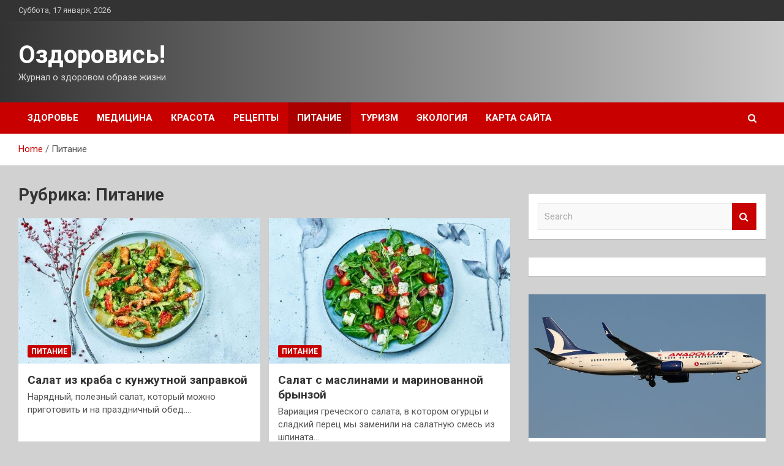

--- FILE ---
content_type: text/html; charset=UTF-8
request_url: http://osdorovis.ru/category/pitanie
body_size: 13161
content:
<!doctype html>
<html lang="ru-RU">
<head>
	<meta charset="UTF-8">
	<meta name="viewport" content="width=device-width, initial-scale=1, shrink-to-fit=no">
	<link rel="profile" href="https://gmpg.org/xfn/11">

	<meta name='robots' content='index, follow, max-image-preview:large, max-snippet:-1, max-video-preview:-1' />

	<!-- This site is optimized with the Yoast SEO plugin v25.2 - https://yoast.com/wordpress/plugins/seo/ -->
	<title>Архивы Питание - Оздоровись!</title>
	<link rel="canonical" href="http://osdorovis.ru/category/pitanie" />
	<link rel="next" href="http://osdorovis.ru/category/pitanie/page/2" />
	<meta property="og:locale" content="ru_RU" />
	<meta property="og:type" content="article" />
	<meta property="og:title" content="Архивы Питание - Оздоровись!" />
	<meta property="og:url" content="http://osdorovis.ru/category/pitanie" />
	<meta property="og:site_name" content="Оздоровись!" />
	<meta name="twitter:card" content="summary_large_image" />
	<script type="application/ld+json" class="yoast-schema-graph">{"@context":"https://schema.org","@graph":[{"@type":"CollectionPage","@id":"http://osdorovis.ru/category/pitanie","url":"http://osdorovis.ru/category/pitanie","name":"Архивы Питание - Оздоровись!","isPartOf":{"@id":"http://osdorovis.ru/#website"},"primaryImageOfPage":{"@id":"http://osdorovis.ru/category/pitanie#primaryimage"},"image":{"@id":"http://osdorovis.ru/category/pitanie#primaryimage"},"thumbnailUrl":"http://osdorovis.ru/wp-content/uploads/2022/04/salat-iz-kraba-s-kunzhutnoj-zapravkoj-12a6a83.jpg","breadcrumb":{"@id":"http://osdorovis.ru/category/pitanie#breadcrumb"},"inLanguage":"ru-RU"},{"@type":"ImageObject","inLanguage":"ru-RU","@id":"http://osdorovis.ru/category/pitanie#primaryimage","url":"http://osdorovis.ru/wp-content/uploads/2022/04/salat-iz-kraba-s-kunzhutnoj-zapravkoj-12a6a83.jpg","contentUrl":"http://osdorovis.ru/wp-content/uploads/2022/04/salat-iz-kraba-s-kunzhutnoj-zapravkoj-12a6a83.jpg","width":600,"height":331},{"@type":"BreadcrumbList","@id":"http://osdorovis.ru/category/pitanie#breadcrumb","itemListElement":[{"@type":"ListItem","position":1,"name":"Главная страница","item":"http://osdorovis.ru/"},{"@type":"ListItem","position":2,"name":"Питание"}]},{"@type":"WebSite","@id":"http://osdorovis.ru/#website","url":"http://osdorovis.ru/","name":"Оздоровись!","description":"Журнал о здоровом образе жизни.","potentialAction":[{"@type":"SearchAction","target":{"@type":"EntryPoint","urlTemplate":"http://osdorovis.ru/?s={search_term_string}"},"query-input":{"@type":"PropertyValueSpecification","valueRequired":true,"valueName":"search_term_string"}}],"inLanguage":"ru-RU"}]}</script>
	<!-- / Yoast SEO plugin. -->


<link rel='dns-prefetch' href='//fonts.googleapis.com' />
<style id='wp-img-auto-sizes-contain-inline-css' type='text/css'>
img:is([sizes=auto i],[sizes^="auto," i]){contain-intrinsic-size:3000px 1500px}
/*# sourceURL=wp-img-auto-sizes-contain-inline-css */
</style>
<style id='wp-block-library-inline-css' type='text/css'>
:root{--wp-block-synced-color:#7a00df;--wp-block-synced-color--rgb:122,0,223;--wp-bound-block-color:var(--wp-block-synced-color);--wp-editor-canvas-background:#ddd;--wp-admin-theme-color:#007cba;--wp-admin-theme-color--rgb:0,124,186;--wp-admin-theme-color-darker-10:#006ba1;--wp-admin-theme-color-darker-10--rgb:0,107,160.5;--wp-admin-theme-color-darker-20:#005a87;--wp-admin-theme-color-darker-20--rgb:0,90,135;--wp-admin-border-width-focus:2px}@media (min-resolution:192dpi){:root{--wp-admin-border-width-focus:1.5px}}.wp-element-button{cursor:pointer}:root .has-very-light-gray-background-color{background-color:#eee}:root .has-very-dark-gray-background-color{background-color:#313131}:root .has-very-light-gray-color{color:#eee}:root .has-very-dark-gray-color{color:#313131}:root .has-vivid-green-cyan-to-vivid-cyan-blue-gradient-background{background:linear-gradient(135deg,#00d084,#0693e3)}:root .has-purple-crush-gradient-background{background:linear-gradient(135deg,#34e2e4,#4721fb 50%,#ab1dfe)}:root .has-hazy-dawn-gradient-background{background:linear-gradient(135deg,#faaca8,#dad0ec)}:root .has-subdued-olive-gradient-background{background:linear-gradient(135deg,#fafae1,#67a671)}:root .has-atomic-cream-gradient-background{background:linear-gradient(135deg,#fdd79a,#004a59)}:root .has-nightshade-gradient-background{background:linear-gradient(135deg,#330968,#31cdcf)}:root .has-midnight-gradient-background{background:linear-gradient(135deg,#020381,#2874fc)}:root{--wp--preset--font-size--normal:16px;--wp--preset--font-size--huge:42px}.has-regular-font-size{font-size:1em}.has-larger-font-size{font-size:2.625em}.has-normal-font-size{font-size:var(--wp--preset--font-size--normal)}.has-huge-font-size{font-size:var(--wp--preset--font-size--huge)}.has-text-align-center{text-align:center}.has-text-align-left{text-align:left}.has-text-align-right{text-align:right}.has-fit-text{white-space:nowrap!important}#end-resizable-editor-section{display:none}.aligncenter{clear:both}.items-justified-left{justify-content:flex-start}.items-justified-center{justify-content:center}.items-justified-right{justify-content:flex-end}.items-justified-space-between{justify-content:space-between}.screen-reader-text{border:0;clip-path:inset(50%);height:1px;margin:-1px;overflow:hidden;padding:0;position:absolute;width:1px;word-wrap:normal!important}.screen-reader-text:focus{background-color:#ddd;clip-path:none;color:#444;display:block;font-size:1em;height:auto;left:5px;line-height:normal;padding:15px 23px 14px;text-decoration:none;top:5px;width:auto;z-index:100000}html :where(.has-border-color){border-style:solid}html :where([style*=border-top-color]){border-top-style:solid}html :where([style*=border-right-color]){border-right-style:solid}html :where([style*=border-bottom-color]){border-bottom-style:solid}html :where([style*=border-left-color]){border-left-style:solid}html :where([style*=border-width]){border-style:solid}html :where([style*=border-top-width]){border-top-style:solid}html :where([style*=border-right-width]){border-right-style:solid}html :where([style*=border-bottom-width]){border-bottom-style:solid}html :where([style*=border-left-width]){border-left-style:solid}html :where(img[class*=wp-image-]){height:auto;max-width:100%}:where(figure){margin:0 0 1em}html :where(.is-position-sticky){--wp-admin--admin-bar--position-offset:var(--wp-admin--admin-bar--height,0px)}@media screen and (max-width:600px){html :where(.is-position-sticky){--wp-admin--admin-bar--position-offset:0px}}

/*# sourceURL=wp-block-library-inline-css */
</style><style id='global-styles-inline-css' type='text/css'>
:root{--wp--preset--aspect-ratio--square: 1;--wp--preset--aspect-ratio--4-3: 4/3;--wp--preset--aspect-ratio--3-4: 3/4;--wp--preset--aspect-ratio--3-2: 3/2;--wp--preset--aspect-ratio--2-3: 2/3;--wp--preset--aspect-ratio--16-9: 16/9;--wp--preset--aspect-ratio--9-16: 9/16;--wp--preset--color--black: #000000;--wp--preset--color--cyan-bluish-gray: #abb8c3;--wp--preset--color--white: #ffffff;--wp--preset--color--pale-pink: #f78da7;--wp--preset--color--vivid-red: #cf2e2e;--wp--preset--color--luminous-vivid-orange: #ff6900;--wp--preset--color--luminous-vivid-amber: #fcb900;--wp--preset--color--light-green-cyan: #7bdcb5;--wp--preset--color--vivid-green-cyan: #00d084;--wp--preset--color--pale-cyan-blue: #8ed1fc;--wp--preset--color--vivid-cyan-blue: #0693e3;--wp--preset--color--vivid-purple: #9b51e0;--wp--preset--gradient--vivid-cyan-blue-to-vivid-purple: linear-gradient(135deg,rgb(6,147,227) 0%,rgb(155,81,224) 100%);--wp--preset--gradient--light-green-cyan-to-vivid-green-cyan: linear-gradient(135deg,rgb(122,220,180) 0%,rgb(0,208,130) 100%);--wp--preset--gradient--luminous-vivid-amber-to-luminous-vivid-orange: linear-gradient(135deg,rgb(252,185,0) 0%,rgb(255,105,0) 100%);--wp--preset--gradient--luminous-vivid-orange-to-vivid-red: linear-gradient(135deg,rgb(255,105,0) 0%,rgb(207,46,46) 100%);--wp--preset--gradient--very-light-gray-to-cyan-bluish-gray: linear-gradient(135deg,rgb(238,238,238) 0%,rgb(169,184,195) 100%);--wp--preset--gradient--cool-to-warm-spectrum: linear-gradient(135deg,rgb(74,234,220) 0%,rgb(151,120,209) 20%,rgb(207,42,186) 40%,rgb(238,44,130) 60%,rgb(251,105,98) 80%,rgb(254,248,76) 100%);--wp--preset--gradient--blush-light-purple: linear-gradient(135deg,rgb(255,206,236) 0%,rgb(152,150,240) 100%);--wp--preset--gradient--blush-bordeaux: linear-gradient(135deg,rgb(254,205,165) 0%,rgb(254,45,45) 50%,rgb(107,0,62) 100%);--wp--preset--gradient--luminous-dusk: linear-gradient(135deg,rgb(255,203,112) 0%,rgb(199,81,192) 50%,rgb(65,88,208) 100%);--wp--preset--gradient--pale-ocean: linear-gradient(135deg,rgb(255,245,203) 0%,rgb(182,227,212) 50%,rgb(51,167,181) 100%);--wp--preset--gradient--electric-grass: linear-gradient(135deg,rgb(202,248,128) 0%,rgb(113,206,126) 100%);--wp--preset--gradient--midnight: linear-gradient(135deg,rgb(2,3,129) 0%,rgb(40,116,252) 100%);--wp--preset--font-size--small: 13px;--wp--preset--font-size--medium: 20px;--wp--preset--font-size--large: 36px;--wp--preset--font-size--x-large: 42px;--wp--preset--spacing--20: 0.44rem;--wp--preset--spacing--30: 0.67rem;--wp--preset--spacing--40: 1rem;--wp--preset--spacing--50: 1.5rem;--wp--preset--spacing--60: 2.25rem;--wp--preset--spacing--70: 3.38rem;--wp--preset--spacing--80: 5.06rem;--wp--preset--shadow--natural: 6px 6px 9px rgba(0, 0, 0, 0.2);--wp--preset--shadow--deep: 12px 12px 50px rgba(0, 0, 0, 0.4);--wp--preset--shadow--sharp: 6px 6px 0px rgba(0, 0, 0, 0.2);--wp--preset--shadow--outlined: 6px 6px 0px -3px rgb(255, 255, 255), 6px 6px rgb(0, 0, 0);--wp--preset--shadow--crisp: 6px 6px 0px rgb(0, 0, 0);}:where(.is-layout-flex){gap: 0.5em;}:where(.is-layout-grid){gap: 0.5em;}body .is-layout-flex{display: flex;}.is-layout-flex{flex-wrap: wrap;align-items: center;}.is-layout-flex > :is(*, div){margin: 0;}body .is-layout-grid{display: grid;}.is-layout-grid > :is(*, div){margin: 0;}:where(.wp-block-columns.is-layout-flex){gap: 2em;}:where(.wp-block-columns.is-layout-grid){gap: 2em;}:where(.wp-block-post-template.is-layout-flex){gap: 1.25em;}:where(.wp-block-post-template.is-layout-grid){gap: 1.25em;}.has-black-color{color: var(--wp--preset--color--black) !important;}.has-cyan-bluish-gray-color{color: var(--wp--preset--color--cyan-bluish-gray) !important;}.has-white-color{color: var(--wp--preset--color--white) !important;}.has-pale-pink-color{color: var(--wp--preset--color--pale-pink) !important;}.has-vivid-red-color{color: var(--wp--preset--color--vivid-red) !important;}.has-luminous-vivid-orange-color{color: var(--wp--preset--color--luminous-vivid-orange) !important;}.has-luminous-vivid-amber-color{color: var(--wp--preset--color--luminous-vivid-amber) !important;}.has-light-green-cyan-color{color: var(--wp--preset--color--light-green-cyan) !important;}.has-vivid-green-cyan-color{color: var(--wp--preset--color--vivid-green-cyan) !important;}.has-pale-cyan-blue-color{color: var(--wp--preset--color--pale-cyan-blue) !important;}.has-vivid-cyan-blue-color{color: var(--wp--preset--color--vivid-cyan-blue) !important;}.has-vivid-purple-color{color: var(--wp--preset--color--vivid-purple) !important;}.has-black-background-color{background-color: var(--wp--preset--color--black) !important;}.has-cyan-bluish-gray-background-color{background-color: var(--wp--preset--color--cyan-bluish-gray) !important;}.has-white-background-color{background-color: var(--wp--preset--color--white) !important;}.has-pale-pink-background-color{background-color: var(--wp--preset--color--pale-pink) !important;}.has-vivid-red-background-color{background-color: var(--wp--preset--color--vivid-red) !important;}.has-luminous-vivid-orange-background-color{background-color: var(--wp--preset--color--luminous-vivid-orange) !important;}.has-luminous-vivid-amber-background-color{background-color: var(--wp--preset--color--luminous-vivid-amber) !important;}.has-light-green-cyan-background-color{background-color: var(--wp--preset--color--light-green-cyan) !important;}.has-vivid-green-cyan-background-color{background-color: var(--wp--preset--color--vivid-green-cyan) !important;}.has-pale-cyan-blue-background-color{background-color: var(--wp--preset--color--pale-cyan-blue) !important;}.has-vivid-cyan-blue-background-color{background-color: var(--wp--preset--color--vivid-cyan-blue) !important;}.has-vivid-purple-background-color{background-color: var(--wp--preset--color--vivid-purple) !important;}.has-black-border-color{border-color: var(--wp--preset--color--black) !important;}.has-cyan-bluish-gray-border-color{border-color: var(--wp--preset--color--cyan-bluish-gray) !important;}.has-white-border-color{border-color: var(--wp--preset--color--white) !important;}.has-pale-pink-border-color{border-color: var(--wp--preset--color--pale-pink) !important;}.has-vivid-red-border-color{border-color: var(--wp--preset--color--vivid-red) !important;}.has-luminous-vivid-orange-border-color{border-color: var(--wp--preset--color--luminous-vivid-orange) !important;}.has-luminous-vivid-amber-border-color{border-color: var(--wp--preset--color--luminous-vivid-amber) !important;}.has-light-green-cyan-border-color{border-color: var(--wp--preset--color--light-green-cyan) !important;}.has-vivid-green-cyan-border-color{border-color: var(--wp--preset--color--vivid-green-cyan) !important;}.has-pale-cyan-blue-border-color{border-color: var(--wp--preset--color--pale-cyan-blue) !important;}.has-vivid-cyan-blue-border-color{border-color: var(--wp--preset--color--vivid-cyan-blue) !important;}.has-vivid-purple-border-color{border-color: var(--wp--preset--color--vivid-purple) !important;}.has-vivid-cyan-blue-to-vivid-purple-gradient-background{background: var(--wp--preset--gradient--vivid-cyan-blue-to-vivid-purple) !important;}.has-light-green-cyan-to-vivid-green-cyan-gradient-background{background: var(--wp--preset--gradient--light-green-cyan-to-vivid-green-cyan) !important;}.has-luminous-vivid-amber-to-luminous-vivid-orange-gradient-background{background: var(--wp--preset--gradient--luminous-vivid-amber-to-luminous-vivid-orange) !important;}.has-luminous-vivid-orange-to-vivid-red-gradient-background{background: var(--wp--preset--gradient--luminous-vivid-orange-to-vivid-red) !important;}.has-very-light-gray-to-cyan-bluish-gray-gradient-background{background: var(--wp--preset--gradient--very-light-gray-to-cyan-bluish-gray) !important;}.has-cool-to-warm-spectrum-gradient-background{background: var(--wp--preset--gradient--cool-to-warm-spectrum) !important;}.has-blush-light-purple-gradient-background{background: var(--wp--preset--gradient--blush-light-purple) !important;}.has-blush-bordeaux-gradient-background{background: var(--wp--preset--gradient--blush-bordeaux) !important;}.has-luminous-dusk-gradient-background{background: var(--wp--preset--gradient--luminous-dusk) !important;}.has-pale-ocean-gradient-background{background: var(--wp--preset--gradient--pale-ocean) !important;}.has-electric-grass-gradient-background{background: var(--wp--preset--gradient--electric-grass) !important;}.has-midnight-gradient-background{background: var(--wp--preset--gradient--midnight) !important;}.has-small-font-size{font-size: var(--wp--preset--font-size--small) !important;}.has-medium-font-size{font-size: var(--wp--preset--font-size--medium) !important;}.has-large-font-size{font-size: var(--wp--preset--font-size--large) !important;}.has-x-large-font-size{font-size: var(--wp--preset--font-size--x-large) !important;}
/*# sourceURL=global-styles-inline-css */
</style>

<style id='classic-theme-styles-inline-css' type='text/css'>
/*! This file is auto-generated */
.wp-block-button__link{color:#fff;background-color:#32373c;border-radius:9999px;box-shadow:none;text-decoration:none;padding:calc(.667em + 2px) calc(1.333em + 2px);font-size:1.125em}.wp-block-file__button{background:#32373c;color:#fff;text-decoration:none}
/*# sourceURL=/wp-includes/css/classic-themes.min.css */
</style>
<link rel='stylesheet' id='bootstrap-style-css' href='http://osdorovis.ru/wp-content/themes/newscard/assets/library/bootstrap/css/bootstrap.min.css' type='text/css' media='all' />
<link rel='stylesheet' id='newscard-style-css' href='http://osdorovis.ru/wp-content/themes/newscard/style.css' type='text/css' media='all' />
<script type="text/javascript" src="http://osdorovis.ru/wp-includes/js/jquery/jquery.min.js" id="jquery-core-js"></script>
<script type="text/javascript" id="wp-disable-css-lazy-load-js-extra">
/* <![CDATA[ */
var WpDisableAsyncLinks = {"wp-disable-font-awesome":"http://osdorovis.ru/wp-content/themes/newscard/assets/library/font-awesome/css/font-awesome.css","wp-disable-google-fonts":"//fonts.googleapis.com/css?family=Roboto:100,300,300i,400,400i,500,500i,700,700i"};
//# sourceURL=wp-disable-css-lazy-load-js-extra
/* ]]> */
</script>
<script type="text/javascript" src="http://osdorovis.ru/wp-content/plugins/wp-disable/js/css-lazy-load.min.js" id="wp-disable-css-lazy-load-js"></script>
<style type="text/css" id="custom-background-css">
body.custom-background { background-color: #d1d1d1; }
</style>
	<link rel="icon" href="http://osdorovis.ru/wp-content/uploads/2022/04/medizina-150x150.png" sizes="32x32" />
<link rel="icon" href="http://osdorovis.ru/wp-content/uploads/2022/04/medizina.png" sizes="192x192" />
<link rel="apple-touch-icon" href="http://osdorovis.ru/wp-content/uploads/2022/04/medizina.png" />
<meta name="msapplication-TileImage" content="http://osdorovis.ru/wp-content/uploads/2022/04/medizina.png" />
<link rel="alternate" type="application/rss+xml" title="RSS" href="http://osdorovis.ru/rsslatest.xml" /></head>

<body class="archive category category-pitanie category-6 custom-background wp-theme-newscard theme-body hfeed">
<div id="page" class="site">
	<a class="skip-link screen-reader-text" href="#content">Skip to content</a>
	
	<header id="masthead" class="site-header">

					<div class="info-bar">
				<div class="container">
					<div class="row gutter-10">
						<div class="col col-sm contact-section">
							<div class="date">
								<ul><li>Суббота, 17 января, 2026</li></ul>
							</div>
						</div><!-- .contact-section -->

											</div><!-- .row -->
          		</div><!-- .container -->
        	</div><!-- .infobar -->
        		<nav class="navbar navbar-expand-lg d-block">
			<div class="navbar-head header-overlay-dark" >
				<div class="container">
					<div class="row navbar-head-row align-items-center">
						<div class="col-lg-4">
							<div class="site-branding navbar-brand">
																	<h2 class="site-title"><a href="http://osdorovis.ru/" rel="home">Оздоровись!</a></h2>
																	<p class="site-description">Журнал о здоровом образе жизни.</p>
															</div><!-- .site-branding .navbar-brand -->
						</div>
											</div><!-- .row -->
				</div><!-- .container -->
			</div><!-- .navbar-head -->
			<div class="navigation-bar">
				<div class="navigation-bar-top">
					<div class="container">
						<button class="navbar-toggler menu-toggle" type="button" data-toggle="collapse" data-target="#navbarCollapse" aria-controls="navbarCollapse" aria-expanded="false" aria-label="Toggle navigation"></button>
						<span class="search-toggle"></span>
					</div><!-- .container -->
					<div class="search-bar">
						<div class="container">
							<div class="search-block off">
								<form action="http://osdorovis.ru/" method="get" class="search-form">
	<label class="assistive-text"> Search </label>
	<div class="input-group">
		<input type="search" value="" placeholder="Search" class="form-control s" name="s">
		<div class="input-group-prepend">
			<button class="btn btn-theme">Search</button>
		</div>
	</div>
</form><!-- .search-form -->
							</div><!-- .search-box -->
						</div><!-- .container -->
					</div><!-- .search-bar -->
				</div><!-- .navigation-bar-top -->
				<div class="navbar-main">
					<div class="container">
						<div class="collapse navbar-collapse" id="navbarCollapse">
							<div id="site-navigation" class="main-navigation nav-uppercase" role="navigation">
								<ul class="nav-menu navbar-nav d-lg-block"><li id="menu-item-89" class="menu-item menu-item-type-taxonomy menu-item-object-category menu-item-89"><a href="http://osdorovis.ru/category/zdorove">Здоровье</a></li>
<li id="menu-item-83" class="menu-item menu-item-type-taxonomy menu-item-object-category menu-item-83"><a href="http://osdorovis.ru/category/medicina">Медицина</a></li>
<li id="menu-item-85" class="menu-item menu-item-type-taxonomy menu-item-object-category menu-item-85"><a href="http://osdorovis.ru/category/krasota">Красота</a></li>
<li id="menu-item-84" class="menu-item menu-item-type-taxonomy menu-item-object-category menu-item-84"><a href="http://osdorovis.ru/category/recepty">Рецепты</a></li>
<li id="menu-item-86" class="menu-item menu-item-type-taxonomy menu-item-object-category current-menu-item menu-item-86"><a href="http://osdorovis.ru/category/pitanie" aria-current="page">Питание</a></li>
<li id="menu-item-87" class="menu-item menu-item-type-taxonomy menu-item-object-category menu-item-87"><a href="http://osdorovis.ru/category/turizm">Туризм</a></li>
<li id="menu-item-88" class="menu-item menu-item-type-taxonomy menu-item-object-category menu-item-88"><a href="http://osdorovis.ru/category/ekologiya">Экология</a></li>
<li id="menu-item-90" class="menu-item menu-item-type-post_type menu-item-object-page menu-item-90"><a href="http://osdorovis.ru/karta-sajta">Карта сайта</a></li>
</ul>							</div><!-- #site-navigation .main-navigation -->
						</div><!-- .navbar-collapse -->
						<div class="nav-search">
							<span class="search-toggle"></span>
						</div><!-- .nav-search -->
					</div><!-- .container -->
				</div><!-- .navbar-main -->
			</div><!-- .navigation-bar -->
		</nav><!-- .navbar -->

		
		
					<div id="breadcrumb">
				<div class="container">
					<div role="navigation" aria-label="Breadcrumbs" class="breadcrumb-trail breadcrumbs" itemprop="breadcrumb"><ul class="trail-items" itemscope itemtype="http://schema.org/BreadcrumbList"><meta name="numberOfItems" content="2" /><meta name="itemListOrder" content="Ascending" /><li itemprop="itemListElement" itemscope itemtype="http://schema.org/ListItem" class="trail-item trail-begin"><a href="http://osdorovis.ru" rel="home" itemprop="item"><span itemprop="name">Home</span></a><meta itemprop="position" content="1" /></li><li itemprop="itemListElement" itemscope itemtype="http://schema.org/ListItem" class="trail-item trail-end"><span itemprop="name">Питание</span><meta itemprop="position" content="2" /></li></ul></div>				</div>
			</div><!-- .breadcrumb -->
			</header><!-- #masthead -->
	<div id="content" class="site-content ">
		<div class="container">
							<div class="row justify-content-center site-content-row">
			<div id="primary" class="col-lg-8 content-area">		<main id="main" class="site-main">

			
				<header class="page-header">
					<h1 class="page-title">Рубрика: <span>Питание</span></h1>				</header><!-- .page-header -->

				<div class="row gutter-parent-14 post-wrap">
						<div class="col-sm-6 col-xxl-4 post-col">
	<div class="post-731 post type-post status-publish format-standard has-post-thumbnail hentry category-pitanie">

		
				<figure class="post-featured-image post-img-wrap">
					<a title="Салат из краба с кунжутной заправкой" href="http://osdorovis.ru/pitanie/salat-iz-kraba-s-kynjytnoi-zapravkoi.html" class="post-img" style="background-image: url('http://osdorovis.ru/wp-content/uploads/2022/04/salat-iz-kraba-s-kunzhutnoj-zapravkoj-12a6a83.jpg');"></a>
					<div class="entry-meta category-meta">
						<div class="cat-links"><a href="http://osdorovis.ru/category/pitanie" rel="category tag">Питание</a></div>
					</div><!-- .entry-meta -->
				</figure><!-- .post-featured-image .post-img-wrap -->

			
					<header class="entry-header">
				<h2 class="entry-title"><a href="http://osdorovis.ru/pitanie/salat-iz-kraba-s-kynjytnoi-zapravkoi.html" rel="bookmark">Салат из краба с кунжутной заправкой</a></h2>
									<div class="entry-meta">
											</div><!-- .entry-meta -->
								</header>
				<div class="entry-content">
								<p>Нарядный, полезный салат, который можно приготовить и на праздничный обед.&hellip;</p>
						</div><!-- entry-content -->

			</div><!-- .post-731 -->
	</div><!-- .col-sm-6 .col-xxl-4 .post-col -->
	<div class="col-sm-6 col-xxl-4 post-col">
	<div class="post-727 post type-post status-publish format-standard has-post-thumbnail hentry category-pitanie">

		
				<figure class="post-featured-image post-img-wrap">
					<a title="Салат с маслинами и маринованной брынзой" href="http://osdorovis.ru/pitanie/salat-s-maslinami-i-marinovannoi-brynzoi.html" class="post-img" style="background-image: url('http://osdorovis.ru/wp-content/uploads/2022/04/salat-s-maslinami-i-marinovannoj-brynzoj-9eac0c1.jpg');"></a>
					<div class="entry-meta category-meta">
						<div class="cat-links"><a href="http://osdorovis.ru/category/pitanie" rel="category tag">Питание</a></div>
					</div><!-- .entry-meta -->
				</figure><!-- .post-featured-image .post-img-wrap -->

			
					<header class="entry-header">
				<h2 class="entry-title"><a href="http://osdorovis.ru/pitanie/salat-s-maslinami-i-marinovannoi-brynzoi.html" rel="bookmark">Салат с маслинами и маринованной брынзой</a></h2>
									<div class="entry-meta">
											</div><!-- .entry-meta -->
								</header>
				<div class="entry-content">
								<p>Вариация греческого салата, в котором огурцы и сладкий перец мы заменили на салатную смесь из шпината&hellip;</p>
						</div><!-- entry-content -->

			</div><!-- .post-727 -->
	</div><!-- .col-sm-6 .col-xxl-4 .post-col -->
	<div class="col-sm-6 col-xxl-4 post-col">
	<div class="post-716 post type-post status-publish format-standard has-post-thumbnail hentry category-pitanie">

		
				<figure class="post-featured-image post-img-wrap">
					<a title="Фаршированные перцы: классический рецепт" href="http://osdorovis.ru/pitanie/farshirovannye-percy-klassicheskii-recept.html" class="post-img" style="background-image: url('http://osdorovis.ru/wp-content/uploads/2022/04/farshirovannye-percy-klassicheskij-recept-701490f.jpg');"></a>
					<div class="entry-meta category-meta">
						<div class="cat-links"><a href="http://osdorovis.ru/category/pitanie" rel="category tag">Питание</a></div>
					</div><!-- .entry-meta -->
				</figure><!-- .post-featured-image .post-img-wrap -->

			
					<header class="entry-header">
				<h2 class="entry-title"><a href="http://osdorovis.ru/pitanie/farshirovannye-percy-klassicheskii-recept.html" rel="bookmark">Фаршированные перцы: классический рецепт</a></h2>
									<div class="entry-meta">
											</div><!-- .entry-meta -->
								</header>
				<div class="entry-content">
								<p>Классический рецепт фаршированных перцев будет особенно интересен тем, кто только начинает свой кулинарный путь и хочет&hellip;</p>
						</div><!-- entry-content -->

			</div><!-- .post-716 -->
	</div><!-- .col-sm-6 .col-xxl-4 .post-col -->
	<div class="col-sm-6 col-xxl-4 post-col">
	<div class="post-699 post type-post status-publish format-standard has-post-thumbnail hentry category-pitanie">

		
				<figure class="post-featured-image post-img-wrap">
					<a title="Салат со свекольной ботвой" href="http://osdorovis.ru/pitanie/salat-so-svekolnoi-botvoi.html" class="post-img" style="background-image: url('http://osdorovis.ru/wp-content/uploads/2022/04/salat-so-svekolnoj-botvoj-0ca29ae.jpg');"></a>
					<div class="entry-meta category-meta">
						<div class="cat-links"><a href="http://osdorovis.ru/category/pitanie" rel="category tag">Питание</a></div>
					</div><!-- .entry-meta -->
				</figure><!-- .post-featured-image .post-img-wrap -->

			
					<header class="entry-header">
				<h2 class="entry-title"><a href="http://osdorovis.ru/pitanie/salat-so-svekolnoi-botvoi.html" rel="bookmark">Салат со свекольной ботвой</a></h2>
									<div class="entry-meta">
											</div><!-- .entry-meta -->
								</header>
				<div class="entry-content">
								<p>Самые лучшие советы, которые можно дать для приготовления этого блюда: ботву используйте сочную и свежую, свеклу&hellip;</p>
						</div><!-- entry-content -->

			</div><!-- .post-699 -->
	</div><!-- .col-sm-6 .col-xxl-4 .post-col -->
	<div class="col-sm-6 col-xxl-4 post-col">
	<div class="post-695 post type-post status-publish format-standard has-post-thumbnail hentry category-pitanie">

		
				<figure class="post-featured-image post-img-wrap">
					<a title="Зеленый салат с брокколи, киноа, орешками и маринованной моцареллой" href="http://osdorovis.ru/pitanie/zelenyi-salat-s-brokkoli-kinoa-oreshkami-i-marinovannoi-mocarelloi.html" class="post-img" style="background-image: url('http://osdorovis.ru/wp-content/uploads/2022/04/zelenyj-salat-s-brokkoli-kinoa-oreshkami-i-marinovannoj-mocarelloj-1721bf8.jpg');"></a>
					<div class="entry-meta category-meta">
						<div class="cat-links"><a href="http://osdorovis.ru/category/pitanie" rel="category tag">Питание</a></div>
					</div><!-- .entry-meta -->
				</figure><!-- .post-featured-image .post-img-wrap -->

			
					<header class="entry-header">
				<h2 class="entry-title"><a href="http://osdorovis.ru/pitanie/zelenyi-salat-s-brokkoli-kinoa-oreshkami-i-marinovannoi-mocarelloi.html" rel="bookmark">Зеленый салат с брокколи, киноа, орешками и маринованной моцареллой</a></h2>
									<div class="entry-meta">
											</div><!-- .entry-meta -->
								</header>
				<div class="entry-content">
								<p>Рецепт летнего салата от Рустама Тангирова, бренд-шефа ресторана LESNOY&hellip;</p>
						</div><!-- entry-content -->

			</div><!-- .post-695 -->
	</div><!-- .col-sm-6 .col-xxl-4 .post-col -->
	<div class="col-sm-6 col-xxl-4 post-col">
	<div class="post-666 post type-post status-publish format-standard has-post-thumbnail hentry category-pitanie">

		
				<figure class="post-featured-image post-img-wrap">
					<a title="Салат с тунцом, стручковой фасолью и помидорами" href="http://osdorovis.ru/pitanie/salat-s-tyncom-strychkovoi-fasolu-i-pomidorami.html" class="post-img" style="background-image: url('http://osdorovis.ru/wp-content/uploads/2022/04/salat-s-tuncom-struchkovoj-fasolju-i-pomidorami-e67ba98.jpg');"></a>
					<div class="entry-meta category-meta">
						<div class="cat-links"><a href="http://osdorovis.ru/category/pitanie" rel="category tag">Питание</a></div>
					</div><!-- .entry-meta -->
				</figure><!-- .post-featured-image .post-img-wrap -->

			
					<header class="entry-header">
				<h2 class="entry-title"><a href="http://osdorovis.ru/pitanie/salat-s-tyncom-strychkovoi-fasolu-i-pomidorami.html" rel="bookmark">Салат с тунцом, стручковой фасолью и помидорами</a></h2>
									<div class="entry-meta">
											</div><!-- .entry-meta -->
								</header>
				<div class="entry-content">
								<p>Салат с тунцом, стручковой фасолью и помидорами &mdash; одна из разновидностей знаменитого салата нисуаз, более доступная&hellip;</p>
						</div><!-- entry-content -->

			</div><!-- .post-666 -->
	</div><!-- .col-sm-6 .col-xxl-4 .post-col -->
	<div class="col-sm-6 col-xxl-4 post-col">
	<div class="post-662 post type-post status-publish format-standard has-post-thumbnail hentry category-pitanie">

		
				<figure class="post-featured-image post-img-wrap">
					<a title="Капустный салат с арахисом и семечками" href="http://osdorovis.ru/pitanie/kapystnyi-salat-s-arahisom-i-semechkami.html" class="post-img" style="background-image: url('http://osdorovis.ru/wp-content/uploads/2022/04/kapustnyj-salat-s-arahisom-i-semechkami-598b0c4.jpg');"></a>
					<div class="entry-meta category-meta">
						<div class="cat-links"><a href="http://osdorovis.ru/category/pitanie" rel="category tag">Питание</a></div>
					</div><!-- .entry-meta -->
				</figure><!-- .post-featured-image .post-img-wrap -->

			
					<header class="entry-header">
				<h2 class="entry-title"><a href="http://osdorovis.ru/pitanie/kapystnyi-salat-s-arahisom-i-semechkami.html" rel="bookmark">Капустный салат с арахисом и семечками</a></h2>
									<div class="entry-meta">
											</div><!-- .entry-meta -->
								</header>
				<div class="entry-content">
								<p>Подавайте салат с бутербродами из черного хлеба со сливочным сыром.&hellip;</p>
						</div><!-- entry-content -->

			</div><!-- .post-662 -->
	</div><!-- .col-sm-6 .col-xxl-4 .post-col -->
	<div class="col-sm-6 col-xxl-4 post-col">
	<div class="post-658 post type-post status-publish format-standard has-post-thumbnail hentry category-pitanie">

		
				<figure class="post-featured-image post-img-wrap">
					<a title="Теплый салат из креветок с помело" href="http://osdorovis.ru/pitanie/teplyi-salat-iz-krevetok-s-pomelo.html" class="post-img" style="background-image: url('http://osdorovis.ru/wp-content/uploads/2022/04/teplyj-salat-iz-krevetok-s-pomelo-4f31be9.jpg');"></a>
					<div class="entry-meta category-meta">
						<div class="cat-links"><a href="http://osdorovis.ru/category/pitanie" rel="category tag">Питание</a></div>
					</div><!-- .entry-meta -->
				</figure><!-- .post-featured-image .post-img-wrap -->

			
					<header class="entry-header">
				<h2 class="entry-title"><a href="http://osdorovis.ru/pitanie/teplyi-salat-iz-krevetok-s-pomelo.html" rel="bookmark">Теплый салат из креветок с помело</a></h2>
									<div class="entry-meta">
											</div><!-- .entry-meta -->
								</header>
				<div class="entry-content">
								<p>К такому салату нужен рассыпчатый длиннозерный рис жасмин.&hellip;</p>
						</div><!-- entry-content -->

			</div><!-- .post-658 -->
	</div><!-- .col-sm-6 .col-xxl-4 .post-col -->
	<div class="col-sm-6 col-xxl-4 post-col">
	<div class="post-642 post type-post status-publish format-standard has-post-thumbnail hentry category-pitanie">

		
				<figure class="post-featured-image post-img-wrap">
					<a title="Теплый салат из мини-кальмаров, яблок и шпината" href="http://osdorovis.ru/pitanie/teplyi-salat-iz-mini-kalmarov-iablok-i-shpinata.html" class="post-img" style="background-image: url('http://osdorovis.ru/wp-content/uploads/2022/04/teplyj-salat-iz-mini-kalmarov-jablok-i-shpinata-bd7f8a3.jpg');"></a>
					<div class="entry-meta category-meta">
						<div class="cat-links"><a href="http://osdorovis.ru/category/pitanie" rel="category tag">Питание</a></div>
					</div><!-- .entry-meta -->
				</figure><!-- .post-featured-image .post-img-wrap -->

			
					<header class="entry-header">
				<h2 class="entry-title"><a href="http://osdorovis.ru/pitanie/teplyi-salat-iz-mini-kalmarov-iablok-i-shpinata.html" rel="bookmark">Теплый салат из мини-кальмаров, яблок и шпината</a></h2>
									<div class="entry-meta">
											</div><!-- .entry-meta -->
								</header>
				<div class="entry-content">
								<p>Очень полезный салат с ярким насыщенным вкусом.&hellip;</p>
						</div><!-- entry-content -->

			</div><!-- .post-642 -->
	</div><!-- .col-sm-6 .col-xxl-4 .post-col -->
	<div class="col-sm-6 col-xxl-4 post-col">
	<div class="post-638 post type-post status-publish format-standard has-post-thumbnail hentry category-pitanie">

		
				<figure class="post-featured-image post-img-wrap">
					<a title="Салат из огурцов и редиса с песто из укропа" href="http://osdorovis.ru/pitanie/salat-iz-ogyrcov-i-redisa-s-pesto-iz-ykropa.html" class="post-img" style="background-image: url('http://osdorovis.ru/wp-content/uploads/2022/04/salat-iz-ogurcov-i-redisa-s-pesto-iz-ukropa-80aeb4c.jpg');"></a>
					<div class="entry-meta category-meta">
						<div class="cat-links"><a href="http://osdorovis.ru/category/pitanie" rel="category tag">Питание</a></div>
					</div><!-- .entry-meta -->
				</figure><!-- .post-featured-image .post-img-wrap -->

			
					<header class="entry-header">
				<h2 class="entry-title"><a href="http://osdorovis.ru/pitanie/salat-iz-ogyrcov-i-redisa-s-pesto-iz-ykropa.html" rel="bookmark">Салат из огурцов и редиса с песто из укропа</a></h2>
									<div class="entry-meta">
											</div><!-- .entry-meta -->
								</header>
				<div class="entry-content">
								<p>Семечки можно заменить в этом салате кедровыми орешками.&hellip;</p>
						</div><!-- entry-content -->

			</div><!-- .post-638 -->
	</div><!-- .col-sm-6 .col-xxl-4 .post-col -->
				</div><!-- .row .gutter-parent-14 .post-wrap-->

				
	<nav class="navigation pagination" aria-label="Пагинация записей">
		<h2 class="screen-reader-text">Пагинация записей</h2>
		<div class="nav-links"><span aria-current="page" class="page-numbers current">1</span>
<a class="page-numbers" href="http://osdorovis.ru/category/pitanie/page/2">2</a>
<span class="page-numbers dots">&hellip;</span>
<a class="page-numbers" href="http://osdorovis.ru/category/pitanie/page/5">5</a>
<a class="next page-numbers" href="http://osdorovis.ru/category/pitanie/page/2">Next</a></div>
	</nav>
		</main><!-- #main -->
	</div><!-- #primary -->



<aside id="secondary" class="col-lg-4 widget-area" role="complementary">
	<div class="sticky-sidebar">
<p></p>
<p>
		<section id="search-2" class="widget widget_search"><form action="http://osdorovis.ru/" method="get" class="search-form">
	<label class="assistive-text"> Search </label>
	<div class="input-group">
		<input type="search" value="" placeholder="Search" class="form-control s" name="s">
		<div class="input-group-prepend">
			<button class="btn btn-theme">Search</button>
		</div>
	</div>
</form><!-- .search-form -->
</section><section id="execphp-2" class="widget widget_execphp">			<div class="execphpwidget"> </div>
		</section><section id="newscard_horizontal_vertical_posts-2" class="widget newscard-widget-horizontal-vertical-posts">				<div class="row gutter-parent-14 post-vertical">
			<div class="col-md-6 first-col">
										<div class="post-boxed main-post clearfix">
											<div class="post-img-wrap">
							<a href="http://osdorovis.ru/turizm/plotnoe-raspisanie-vyletov-v-tyrciu-privelo-k-zaderjke-vo-vnykovo.html" class="post-img" style="background-image: url('http://osdorovis.ru/wp-content/uploads/2022/05/plotnoe-raspisanie-vyletov-vnbspturciju-privelo-knbspzaderzhke-vonbspvnukovo-42ec8aa.png');"></a>
						</div>
										<div class="post-content">
						<div class="entry-meta category-meta">
							<div class="cat-links"><a href="http://osdorovis.ru/category/turizm" rel="category tag">Туризм</a></div>
						</div><!-- .entry-meta -->
						<h3 class="entry-title"><a href="http://osdorovis.ru/turizm/plotnoe-raspisanie-vyletov-v-tyrciu-privelo-k-zaderjke-vo-vnykovo.html">Плотное расписание вылетов в Турцию привело к задержке во Внуково</a></h3>						<div class="entry-meta">
						</div>
						<div class="entry-content">
							TourDomиещё 3



1 мая турагенты продолжали отслеживать рейсы, вылетающие с туристами на майские праздники в Турцию. В основном вылеты проходили по расписанию, но из-за плотного графика наблюдались и задержки.

Фото: TourDomTourDom

Так, из Внуково днем были запланированы&hellip;						</div><!-- .entry-content -->
					</div>
				</div><!-- post-boxed -->
			</div>
			<div class="col-md-6 second-col">
												<div class="post-boxed inlined clearfix">
													<div class="post-img-wrap">
								<a href="http://osdorovis.ru/turizm/bolee-60-marshrytov-predlojat-tyristam-pribyvshim-na-iamal-v-maiskie-prazdniki.html" class="post-img" style="background-image: url('http://osdorovis.ru/wp-content/uploads/2022/05/bolee-60nbspmarshrutov-predlozhat-turistam-pribyvshim-nanbspjamal-vnbspmajskie-prazdniki-d6f1853-300x200.jpg');"></a>
							</div>
												<div class="post-content">
							<div class="entry-meta category-meta">
								<div class="cat-links"><a href="http://osdorovis.ru/category/turizm" rel="category tag">Туризм</a></div>
							</div><!-- .entry-meta -->
							<h3 class="entry-title"><a href="http://osdorovis.ru/turizm/bolee-60-marshrytov-predlojat-tyristam-pribyvshim-na-iamal-v-maiskie-prazdniki.html">Более 60 маршрутов предложат туристам, прибывшим на Ямал в майские праздники</a></h3>							<div class="entry-meta">
							</div>
						</div>
					</div><!-- .post-boxed -->
													<div class="post-boxed inlined clearfix">
													<div class="post-img-wrap">
								<a href="http://osdorovis.ru/turizm/v-altaiskom-krae-otkryli-tyristicheskii-sezon.html" class="post-img" style="background-image: url('http://osdorovis.ru/wp-content/uploads/2022/05/vnbspaltajskom-krae-otkryli-turisticheskij-sezon-a38f2f3-300x200.jpg');"></a>
							</div>
												<div class="post-content">
							<div class="entry-meta category-meta">
								<div class="cat-links"><a href="http://osdorovis.ru/category/turizm" rel="category tag">Туризм</a></div>
							</div><!-- .entry-meta -->
							<h3 class="entry-title"><a href="http://osdorovis.ru/turizm/v-altaiskom-krae-otkryli-tyristicheskii-sezon.html">В Алтайском крае открыли туристический сезон</a></h3>							<div class="entry-meta">
							</div>
						</div>
					</div><!-- .post-boxed -->
													<div class="post-boxed inlined clearfix">
													<div class="post-img-wrap">
								<a href="http://osdorovis.ru/turizm/aeroflot-ydivliaet-cenami-na-bilety-v-tyrciu.html" class="post-img" style="background-image: url('http://osdorovis.ru/wp-content/uploads/2022/05/aeroflot-udivljaet-cenami-nanbspbilety-vnbspturciju-6f28e53-300x203.jpg');"></a>
							</div>
												<div class="post-content">
							<div class="entry-meta category-meta">
								<div class="cat-links"><a href="http://osdorovis.ru/category/turizm" rel="category tag">Туризм</a></div>
							</div><!-- .entry-meta -->
							<h3 class="entry-title"><a href="http://osdorovis.ru/turizm/aeroflot-ydivliaet-cenami-na-bilety-v-tyrciu.html">«Аэрофлот» удивляет ценами на билеты в Турцию</a></h3>							<div class="entry-meta">
							</div>
						</div>
					</div><!-- .post-boxed -->
													<div class="post-boxed inlined clearfix">
													<div class="post-img-wrap">
								<a href="http://osdorovis.ru/turizm/tyrist-razbil-bespilotnik-o-kryshy-zdaniia-xv-veka-v-rime.html" class="post-img" style="background-image: url('http://osdorovis.ru/wp-content/uploads/2022/05/turist-razbil-bespilotnik-onbspkryshu-zdanija-xvnbspveka-vnbsprime-4cedf7a-300x158.jpg');"></a>
							</div>
												<div class="post-content">
							<div class="entry-meta category-meta">
								<div class="cat-links"><a href="http://osdorovis.ru/category/turizm" rel="category tag">Туризм</a></div>
							</div><!-- .entry-meta -->
							<h3 class="entry-title"><a href="http://osdorovis.ru/turizm/tyrist-razbil-bespilotnik-o-kryshy-zdaniia-xv-veka-v-rime.html">Турист разбил беспилотник о крышу здания XV века в Риме</a></h3>							<div class="entry-meta">
							</div>
						</div>
					</div><!-- .post-boxed -->
												</div>
		</div><!-- .row gutter-parent-14 -->

		</section><!-- .widget_featured_post --><section id="newscard_horizontal_vertical_posts-3" class="widget newscard-widget-horizontal-vertical-posts">				<div class="row gutter-parent-14 post-vertical">
			<div class="col-md-6 first-col">
										<div class="post-boxed main-post clearfix">
											<div class="post-img-wrap">
							<a href="http://osdorovis.ru/pitanie/salat-iz-kraba-s-kynjytnoi-zapravkoi.html" class="post-img" style="background-image: url('http://osdorovis.ru/wp-content/uploads/2022/04/salat-iz-kraba-s-kunzhutnoj-zapravkoj-12a6a83.jpg');"></a>
						</div>
										<div class="post-content">
						<div class="entry-meta category-meta">
							<div class="cat-links"><a href="http://osdorovis.ru/category/pitanie" rel="category tag">Питание</a></div>
						</div><!-- .entry-meta -->
						<h3 class="entry-title"><a href="http://osdorovis.ru/pitanie/salat-iz-kraba-s-kynjytnoi-zapravkoi.html">Салат из краба с кунжутной заправкой</a></h3>						<div class="entry-meta">
						</div>
						<div class="entry-content">
							Нарядный, полезный салат, который можно приготовить и на праздничный обед.&hellip;						</div><!-- .entry-content -->
					</div>
				</div><!-- post-boxed -->
			</div>
			<div class="col-md-6 second-col">
												<div class="post-boxed inlined clearfix">
													<div class="post-img-wrap">
								<a href="http://osdorovis.ru/pitanie/salat-s-maslinami-i-marinovannoi-brynzoi.html" class="post-img" style="background-image: url('http://osdorovis.ru/wp-content/uploads/2022/04/salat-s-maslinami-i-marinovannoj-brynzoj-9eac0c1-300x166.jpg');"></a>
							</div>
												<div class="post-content">
							<div class="entry-meta category-meta">
								<div class="cat-links"><a href="http://osdorovis.ru/category/pitanie" rel="category tag">Питание</a></div>
							</div><!-- .entry-meta -->
							<h3 class="entry-title"><a href="http://osdorovis.ru/pitanie/salat-s-maslinami-i-marinovannoi-brynzoi.html">Салат с маслинами и маринованной брынзой</a></h3>							<div class="entry-meta">
							</div>
						</div>
					</div><!-- .post-boxed -->
													<div class="post-boxed inlined clearfix">
													<div class="post-img-wrap">
								<a href="http://osdorovis.ru/pitanie/farshirovannye-percy-klassicheskii-recept.html" class="post-img" style="background-image: url('http://osdorovis.ru/wp-content/uploads/2022/04/farshirovannye-percy-klassicheskij-recept-701490f-300x166.jpg');"></a>
							</div>
												<div class="post-content">
							<div class="entry-meta category-meta">
								<div class="cat-links"><a href="http://osdorovis.ru/category/pitanie" rel="category tag">Питание</a></div>
							</div><!-- .entry-meta -->
							<h3 class="entry-title"><a href="http://osdorovis.ru/pitanie/farshirovannye-percy-klassicheskii-recept.html">Фаршированные перцы: классический рецепт</a></h3>							<div class="entry-meta">
							</div>
						</div>
					</div><!-- .post-boxed -->
													<div class="post-boxed inlined clearfix">
													<div class="post-img-wrap">
								<a href="http://osdorovis.ru/pitanie/salat-so-svekolnoi-botvoi.html" class="post-img" style="background-image: url('http://osdorovis.ru/wp-content/uploads/2022/04/salat-so-svekolnoj-botvoj-0ca29ae-300x166.jpg');"></a>
							</div>
												<div class="post-content">
							<div class="entry-meta category-meta">
								<div class="cat-links"><a href="http://osdorovis.ru/category/pitanie" rel="category tag">Питание</a></div>
							</div><!-- .entry-meta -->
							<h3 class="entry-title"><a href="http://osdorovis.ru/pitanie/salat-so-svekolnoi-botvoi.html">Салат со свекольной ботвой</a></h3>							<div class="entry-meta">
							</div>
						</div>
					</div><!-- .post-boxed -->
													<div class="post-boxed inlined clearfix">
													<div class="post-img-wrap">
								<a href="http://osdorovis.ru/pitanie/zelenyi-salat-s-brokkoli-kinoa-oreshkami-i-marinovannoi-mocarelloi.html" class="post-img" style="background-image: url('http://osdorovis.ru/wp-content/uploads/2022/04/zelenyj-salat-s-brokkoli-kinoa-oreshkami-i-marinovannoj-mocarelloj-1721bf8-300x166.jpg');"></a>
							</div>
												<div class="post-content">
							<div class="entry-meta category-meta">
								<div class="cat-links"><a href="http://osdorovis.ru/category/pitanie" rel="category tag">Питание</a></div>
							</div><!-- .entry-meta -->
							<h3 class="entry-title"><a href="http://osdorovis.ru/pitanie/zelenyi-salat-s-brokkoli-kinoa-oreshkami-i-marinovannoi-mocarelloi.html">Зеленый салат с брокколи, киноа, орешками и маринованной моцареллой</a></h3>							<div class="entry-meta">
							</div>
						</div>
					</div><!-- .post-boxed -->
												</div>
		</div><!-- .row gutter-parent-14 -->

		</section><!-- .widget_featured_post -->	</div><!-- .sticky-sidebar -->
</aside><!-- #secondary -->
					</div><!-- row -->
		</div><!-- .container -->
	</div><!-- #content .site-content-->
	<footer id="colophon" class="site-footer" role="contentinfo">
		
			<div class="container">
				<section class="featured-stories">
								<h3 class="stories-title">
									<a href="http://osdorovis.ru/category/ekologiya">Экология</a>
							</h3>
							<div class="row gutter-parent-14">
													<div class="col-sm-6 col-lg-3">
								<div class="post-boxed">
																			<div class="post-img-wrap">
											<div class="featured-post-img">
												<a href="http://osdorovis.ru/ekologiya/v-podmoskove-zakluchili-kontrakty-na-rekyltivaciu-chetyreh-poligonov-tko.html" class="post-img" style="background-image: url('http://osdorovis.ru/wp-content/uploads/2022/04/v-podmoskove-zakljuchili-kontrakty-na-rekultivaciju-chetyrjoh-poligonov-tko-52c036e.jpg');"></a>
											</div>
											<div class="entry-meta category-meta">
												<div class="cat-links"><a href="http://osdorovis.ru/category/ekologiya" rel="category tag">Экология</a></div>
											</div><!-- .entry-meta -->
										</div><!-- .post-img-wrap -->
																		<div class="post-content">
																				<h3 class="entry-title"><a href="http://osdorovis.ru/ekologiya/v-podmoskove-zakluchili-kontrakty-na-rekyltivaciu-chetyreh-poligonov-tko.html">В Подмосковье заключили контракты на рекультивацию четырёх полигонов ТКО</a></h3>																					<div class="entry-meta">
												<div class="date"><a href="http://osdorovis.ru/ekologiya/v-podmoskove-zakluchili-kontrakty-na-rekyltivaciu-chetyreh-poligonov-tko.html" title="В Подмосковье заключили контракты на рекультивацию четырёх полигонов ТКО">28.04.2022</a> </div> <div class="by-author vcard author"><a href="http://osdorovis.ru/author/admin">admin</a> </div>											</div>
																			</div><!-- .post-content -->
								</div><!-- .post-boxed -->
							</div><!-- .col-sm-6 .col-lg-3 -->
													<div class="col-sm-6 col-lg-3">
								<div class="post-boxed">
																			<div class="post-img-wrap">
											<div class="featured-post-img">
												<a href="http://osdorovis.ru/ekologiya/v-rossii-sozdadyt-vosem-ekotehnoparkov.html" class="post-img" style="background-image: url('http://osdorovis.ru/wp-content/uploads/2022/04/v-rossii-sozdadut-vosem-ekotehnoparkov-96e0e54.jpg');"></a>
											</div>
											<div class="entry-meta category-meta">
												<div class="cat-links"><a href="http://osdorovis.ru/category/ekologiya" rel="category tag">Экология</a></div>
											</div><!-- .entry-meta -->
										</div><!-- .post-img-wrap -->
																		<div class="post-content">
																				<h3 class="entry-title"><a href="http://osdorovis.ru/ekologiya/v-rossii-sozdadyt-vosem-ekotehnoparkov.html">В России создадут восемь экотехнопарков</a></h3>																					<div class="entry-meta">
												<div class="date"><a href="http://osdorovis.ru/ekologiya/v-rossii-sozdadyt-vosem-ekotehnoparkov.html" title="В России создадут восемь экотехнопарков">25.04.2022</a> </div> <div class="by-author vcard author"><a href="http://osdorovis.ru/author/admin">admin</a> </div>											</div>
																			</div><!-- .post-content -->
								</div><!-- .post-boxed -->
							</div><!-- .col-sm-6 .col-lg-3 -->
													<div class="col-sm-6 col-lg-3">
								<div class="post-boxed">
																			<div class="post-img-wrap">
											<div class="featured-post-img">
												<a href="http://osdorovis.ru/ekologiya/yroven-vody-stabilizirovalsia-na-bolshinstve-rek-ydmyrtii.html" class="post-img" style="background-image: url('http://osdorovis.ru/wp-content/uploads/2022/04/uroven-vody-stabilizirovalsja-na-bolshinstve-rek-udmurtii-0abc630.jpg');"></a>
											</div>
											<div class="entry-meta category-meta">
												<div class="cat-links"><a href="http://osdorovis.ru/category/ekologiya" rel="category tag">Экология</a></div>
											</div><!-- .entry-meta -->
										</div><!-- .post-img-wrap -->
																		<div class="post-content">
																				<h3 class="entry-title"><a href="http://osdorovis.ru/ekologiya/yroven-vody-stabilizirovalsia-na-bolshinstve-rek-ydmyrtii.html">Уровень воды стабилизировался на большинстве рек Удмуртии</a></h3>																					<div class="entry-meta">
												<div class="date"><a href="http://osdorovis.ru/ekologiya/yroven-vody-stabilizirovalsia-na-bolshinstve-rek-ydmyrtii.html" title="Уровень воды стабилизировался на большинстве рек Удмуртии">24.04.2022</a> </div> <div class="by-author vcard author"><a href="http://osdorovis.ru/author/admin">admin</a> </div>											</div>
																			</div><!-- .post-content -->
								</div><!-- .post-boxed -->
							</div><!-- .col-sm-6 .col-lg-3 -->
													<div class="col-sm-6 col-lg-3">
								<div class="post-boxed">
																			<div class="post-img-wrap">
											<div class="featured-post-img">
												<a href="http://osdorovis.ru/ekologiya/v-podmoskove-planiryut-ochistit-bolee-30-km-rek-v-2022-gody.html" class="post-img" style="background-image: url('http://osdorovis.ru/wp-content/uploads/2022/04/v-podmoskove-planirujut-ochistit-bolee-30-km-rek-v-2022-godu-638c3c4.png');"></a>
											</div>
											<div class="entry-meta category-meta">
												<div class="cat-links"><a href="http://osdorovis.ru/category/ekologiya" rel="category tag">Экология</a></div>
											</div><!-- .entry-meta -->
										</div><!-- .post-img-wrap -->
																		<div class="post-content">
																				<h3 class="entry-title"><a href="http://osdorovis.ru/ekologiya/v-podmoskove-planiryut-ochistit-bolee-30-km-rek-v-2022-gody.html">В Подмосковье планируют очистить более 30 км рек в 2022 году</a></h3>																					<div class="entry-meta">
												<div class="date"><a href="http://osdorovis.ru/ekologiya/v-podmoskove-planiryut-ochistit-bolee-30-km-rek-v-2022-gody.html" title="В Подмосковье планируют очистить более 30 км рек в 2022 году">23.04.2022</a> </div> <div class="by-author vcard author"><a href="http://osdorovis.ru/author/admin">admin</a> </div>											</div>
																			</div><!-- .post-content -->
								</div><!-- .post-boxed -->
							</div><!-- .col-sm-6 .col-lg-3 -->
											</div><!-- .row -->
				</section><!-- .featured-stories -->
			</div><!-- .container -->
		
					<div class="widget-area">
				<div class="container">
					<div class="row">
						<div class="col-sm-6 col-lg-3">
							<section id="custom_html-2" class="widget_text widget widget_custom_html"><div class="textwidget custom-html-widget"><p><noindex><font size="1">
Все материалы на данном сайте взяты из открытых источников и предоставляются исключительно в ознакомительных целях. Права на материалы принадлежат их владельцам. Администрация сайта ответственности за содержание материала не несет.
</font>
</noindex></p></div></section>						</div><!-- footer sidebar column 1 -->
						<div class="col-sm-6 col-lg-3">
							<section id="custom_html-3" class="widget_text widget widget_custom_html"><div class="textwidget custom-html-widget"><p><noindex><font size="1">
Если Вы обнаружили на нашем сайте материалы, которые нарушают авторские права, принадлежащие Вам, Вашей компании или организации, пожалуйста, сообщите нам.
</font>
</noindex></p></div></section>						</div><!-- footer sidebar column 2 -->
						<div class="col-sm-6 col-lg-3">
							<section id="custom_html-4" class="widget_text widget widget_custom_html"><div class="textwidget custom-html-widget"><p><noindex> <font size="1">
На сайте могут быть опубликованы материалы 18+! <br>
При цитировании ссылка на источник обязательна.
</font>
</noindex></p></div></section>						</div><!-- footer sidebar column 3 -->
						<div class="col-sm-6 col-lg-3">
													</div><!-- footer sidebar column 4 -->
					</div><!-- .row -->
				</div><!-- .container -->
			</div><!-- .widget-area -->
				<div class="site-info">
			<div class="container">
				<div class="row">
										<div class="copyright col-lg order-lg-1 text-lg-left">
						<div class="theme-link">
						
							Copyright &copy; 2026 <a href="http://osdorovis.ru/" title="Оздоровись!" >Оздоровись!</a></div>
					</div><!-- .copyright -->
				</div><!-- .row -->
			</div><!-- .container -->
		</div><!-- .site-info -->
	</footer><!-- #colophon -->
	<div class="back-to-top"><a title="Go to Top" href="#masthead"></a></div>
</div><!-- #page -->

<script type="text/javascript">
<!--
var _acic={dataProvider:10};(function(){var e=document.createElement("script");e.type="text/javascript";e.async=true;e.src="https://www.acint.net/aci.js";var t=document.getElementsByTagName("script")[0];t.parentNode.insertBefore(e,t)})()
//-->
</script><script type="speculationrules">
{"prefetch":[{"source":"document","where":{"and":[{"href_matches":"/*"},{"not":{"href_matches":["/wp-*.php","/wp-admin/*","/wp-content/uploads/*","/wp-content/*","/wp-content/plugins/*","/wp-content/themes/newscard/*","/*\\?(.+)"]}},{"not":{"selector_matches":"a[rel~=\"nofollow\"]"}},{"not":{"selector_matches":".no-prefetch, .no-prefetch a"}}]},"eagerness":"conservative"}]}
</script>
<script type="text/javascript" src="http://osdorovis.ru/wp-content/themes/newscard/assets/library/bootstrap/js/popper.min.js" id="popper-script-js"></script>
<script type="text/javascript" src="http://osdorovis.ru/wp-content/themes/newscard/assets/library/bootstrap/js/bootstrap.min.js" id="bootstrap-script-js"></script>
<script type="text/javascript" src="http://osdorovis.ru/wp-content/themes/newscard/assets/library/match-height/jquery.matchHeight-min.js" id="jquery-match-height-js"></script>
<script type="text/javascript" src="http://osdorovis.ru/wp-content/themes/newscard/assets/library/match-height/jquery.matchHeight-settings.js" id="newscard-match-height-js"></script>
<script type="text/javascript" src="http://osdorovis.ru/wp-content/themes/newscard/assets/js/skip-link-focus-fix.js" id="newscard-skip-link-focus-fix-js"></script>
<script type="text/javascript" src="http://osdorovis.ru/wp-content/themes/newscard/assets/library/sticky/jquery.sticky.js" id="jquery-sticky-js"></script>
<script type="text/javascript" src="http://osdorovis.ru/wp-content/themes/newscard/assets/library/sticky/jquery.sticky-settings.js" id="newscard-jquery-sticky-js"></script>
<script type="text/javascript" src="http://osdorovis.ru/wp-content/themes/newscard/assets/js/scripts.js" id="newscard-scripts-js"></script>

</body>
</html>
